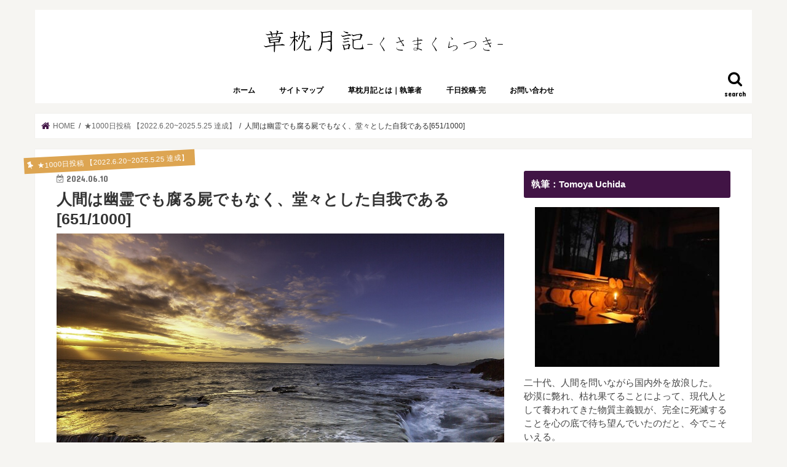

--- FILE ---
content_type: text/html; charset=UTF-8
request_url: https://tomoyauchida.com/life-651/
body_size: 15591
content:

<!doctype html>
<html dir="ltr" lang="ja"
	prefix="og: https://ogp.me/ns#" >

<head>
<meta charset="utf-8">
<meta http-equiv="X-UA-Compatible" content="IE=edge">

<meta name="HandheldFriendly" content="True">
<meta name="MobileOptimized" content="320">
<meta name="viewport" content="width=device-width, initial-scale=1"/>

<link rel="apple-touch-icon" href="https://tomoyauchida.com/wp-content/uploads/2023/02/24706885_m.jpg"><link rel="icon" href="https://tomoyauchida.com/wp-content/uploads/2023/02/24706885_m.jpg">
<link rel="pingback" href="https://tomoyauchida.com/xmlrpc.php">

<!--[if IE]>
<link rel="shortcut icon" href="https://tomoyauchida.com/wp-content/uploads/2023/02/24706885_m.jpg"><![endif]-->

<head>
	

<!-- Google Tag Manager -->
<script>(function(w,d,s,l,i){w[l]=w[l]||[];w[l].push({'gtm.start':
new Date().getTime(),event:'gtm.js'});var f=d.getElementsByTagName(s)[0],
j=d.createElement(s),dl=l!='dataLayer'?'&l='+l:'';j.async=true;j.src=
'https://www.googletagmanager.com/gtm.js?id='+i+dl;f.parentNode.insertBefore(j,f);
})(window,document,'script','dataLayer','GTM-K8MH4DQ');</script>
<!-- End Google Tag Manager -->
<link rel="stylesheet" href="https://use.fontawesome.com/releases/v5.0.10/css/all.css" integrity="sha384-+d0P83n9kaQMCwj8F4RJB66tzIwOKmrdb46+porD/OvrJ+37WqIM7UoBtwHO6Nlg" crossorigin="anonymous">

<!-- Global site tag (gtag.js) - Google Analytics -->
<script async src="https://www.googletagmanager.com/gtag/js?id=UA-120551118-1"></script>
<script>
  window.dataLayer = window.dataLayer || [];
  function gtag(){dataLayer.push(arguments);}
  gtag('js', new Date());

  gtag('config', 'UA-120551118-1');
</script>
	
<meta name="google-site-verification" content="nncYHGd6r9LNRna2WO_i_0ExLyJULA4-Pdp6foe3fcw" />
	
</head>

		<!-- All in One SEO 4.2.3.1 -->
		<meta name="robots" content="max-snippet:-1, max-image-preview:large, max-video-preview:-1" />
		<meta name="google-site-verification" content="nncYHGd6r9LNRna2WO_i_0ExLyJULA4-Pdp6foe3fcw" />
		<link rel="canonical" href="https://tomoyauchida.com/life-651/" />
		<meta name="generator" content="All in One SEO (AIOSEO) 4.2.3.1 " />
		<meta property="og:locale" content="ja_JP" />
		<meta property="og:site_name" content="元気のち勇気、ときどき挑戦" />
		<meta property="og:type" content="article" />
		<meta property="og:title" content="人間は幽霊でも腐る屍でもなく、堂々とした自我である[651/1000] | 草枕月記 -くさまくらつき-" />
		<meta property="og:url" content="https://tomoyauchida.com/life-651/" />
		<meta property="og:image" content="https://tomoyauchida.com/wp-content/uploads/2023/08/sea-3018128_1280.jpg" />
		<meta property="og:image:secure_url" content="https://tomoyauchida.com/wp-content/uploads/2023/08/sea-3018128_1280.jpg" />
		<meta property="og:image:width" content="1280" />
		<meta property="og:image:height" content="853" />
		<meta property="article:published_time" content="2024-06-09T23:50:02+00:00" />
		<meta property="article:modified_time" content="2024-05-22T04:24:52+00:00" />
		<meta name="twitter:card" content="summary_large_image" />
		<meta name="twitter:site" content="@tomtombread" />
		<meta name="twitter:title" content="人間は幽霊でも腐る屍でもなく、堂々とした自我である[651/1000] | 草枕月記 -くさまくらつき-" />
		<meta name="twitter:creator" content="@tomtombread" />
		<meta name="twitter:image" content="https://tomoyauchida.com/wp-content/uploads/2023/08/sea-3018128_1280.jpg" />
		<script type="application/ld+json" class="aioseo-schema">
			{"@context":"https:\/\/schema.org","@graph":[{"@type":"WebSite","@id":"https:\/\/tomoyauchida.com\/#website","url":"https:\/\/tomoyauchida.com\/","name":"\u8349\u6795\u6708\u8a18 -\u304f\u3055\u307e\u304f\u3089\u3064\u304d-","description":"\u751f\u547d\u71c3\u713c\u3068\u9b42\u306e\u6551\u6e08","inLanguage":"ja","publisher":{"@id":"https:\/\/tomoyauchida.com\/#organization"}},{"@type":"Organization","@id":"https:\/\/tomoyauchida.com\/#organization","name":"\u8349\u6795\u6708\u8a18 -\u304f\u3055\u307e\u304f\u3089\u3064\u304d-","url":"https:\/\/tomoyauchida.com\/","sameAs":["https:\/\/twitter.com\/tomtombread"]},{"@type":"BreadcrumbList","@id":"https:\/\/tomoyauchida.com\/life-651\/#breadcrumblist","itemListElement":[{"@type":"ListItem","@id":"https:\/\/tomoyauchida.com\/#listItem","position":1,"item":{"@type":"WebPage","@id":"https:\/\/tomoyauchida.com\/","name":"\u30db\u30fc\u30e0","description":"\u4ed5\u5408\u305b\u306a\u751f\u304d\u65b9\u306e\u63a2\u6c42","url":"https:\/\/tomoyauchida.com\/"},"nextItem":"https:\/\/tomoyauchida.com\/life-651\/#listItem"},{"@type":"ListItem","@id":"https:\/\/tomoyauchida.com\/life-651\/#listItem","position":2,"item":{"@type":"WebPage","@id":"https:\/\/tomoyauchida.com\/life-651\/","name":"\u4eba\u9593\u306f\u5e7d\u970a\u3067\u3082\u8150\u308b\u5c4d\u3067\u3082\u306a\u304f\u3001\u5802\u3005\u3068\u3057\u305f\u81ea\u6211\u3067\u3042\u308b[651\/1000]","url":"https:\/\/tomoyauchida.com\/life-651\/"},"previousItem":"https:\/\/tomoyauchida.com\/#listItem"}]},{"@type":"Person","@id":"https:\/\/tomoyauchida.com\/author\/tomoya1w\/#author","url":"https:\/\/tomoyauchida.com\/author\/tomoya1w\/","name":"\u3068\u3080","image":{"@type":"ImageObject","@id":"https:\/\/tomoyauchida.com\/life-651\/#authorImage","url":"https:\/\/secure.gravatar.com\/avatar\/4c247b88bcf5d4b614a25dd0d869d5f8?s=96&d=mm&r=g","width":96,"height":96,"caption":"\u3068\u3080"},"sameAs":["https:\/\/twitter.com\/tomtombread"]},{"@type":"WebPage","@id":"https:\/\/tomoyauchida.com\/life-651\/#webpage","url":"https:\/\/tomoyauchida.com\/life-651\/","name":"\u4eba\u9593\u306f\u5e7d\u970a\u3067\u3082\u8150\u308b\u5c4d\u3067\u3082\u306a\u304f\u3001\u5802\u3005\u3068\u3057\u305f\u81ea\u6211\u3067\u3042\u308b[651\/1000] | \u8349\u6795\u6708\u8a18 -\u304f\u3055\u307e\u304f\u3089\u3064\u304d-","inLanguage":"ja","isPartOf":{"@id":"https:\/\/tomoyauchida.com\/#website"},"breadcrumb":{"@id":"https:\/\/tomoyauchida.com\/life-651\/#breadcrumblist"},"author":"https:\/\/tomoyauchida.com\/author\/tomoya1w\/#author","creator":"https:\/\/tomoyauchida.com\/author\/tomoya1w\/#author","image":{"@type":"ImageObject","@id":"https:\/\/tomoyauchida.com\/#mainImage","url":"https:\/\/tomoyauchida.com\/wp-content\/uploads\/2023\/08\/sea-3018128_1280.jpg","width":1280,"height":853},"primaryImageOfPage":{"@id":"https:\/\/tomoyauchida.com\/life-651\/#mainImage"},"datePublished":"2024-06-09T23:50:02+09:00","dateModified":"2024-05-22T04:24:52+09:00"},{"@type":"Article","@id":"https:\/\/tomoyauchida.com\/life-651\/#article","name":"\u4eba\u9593\u306f\u5e7d\u970a\u3067\u3082\u8150\u308b\u5c4d\u3067\u3082\u306a\u304f\u3001\u5802\u3005\u3068\u3057\u305f\u81ea\u6211\u3067\u3042\u308b[651\/1000] | \u8349\u6795\u6708\u8a18 -\u304f\u3055\u307e\u304f\u3089\u3064\u304d-","inLanguage":"ja","headline":"\u4eba\u9593\u306f\u5e7d\u970a\u3067\u3082\u8150\u308b\u5c4d\u3067\u3082\u306a\u304f\u3001\u5802\u3005\u3068\u3057\u305f\u81ea\u6211\u3067\u3042\u308b[651\/1000]","author":{"@id":"https:\/\/tomoyauchida.com\/author\/tomoya1w\/#author"},"publisher":{"@id":"https:\/\/tomoyauchida.com\/#organization"},"datePublished":"2024-06-09T23:50:02+09:00","dateModified":"2024-05-22T04:24:52+09:00","articleSection":"\u26051000\u65e5\u6295\u7a3f \u30102022.6.20~2025.5.25 \u9054\u6210\u3011","mainEntityOfPage":{"@id":"https:\/\/tomoyauchida.com\/life-651\/#webpage"},"isPartOf":{"@id":"https:\/\/tomoyauchida.com\/life-651\/#webpage"},"image":{"@type":"ImageObject","@id":"https:\/\/tomoyauchida.com\/#articleImage","url":"https:\/\/tomoyauchida.com\/wp-content\/uploads\/2023\/08\/sea-3018128_1280.jpg","width":1280,"height":853}}]}
		</script>
		<!-- All in One SEO -->

<link rel='dns-prefetch' href='//s0.wp.com' />
<link rel='dns-prefetch' href='//secure.gravatar.com' />
<link rel='dns-prefetch' href='//ajax.googleapis.com' />
<link rel='dns-prefetch' href='//fonts.googleapis.com' />
<link rel='dns-prefetch' href='//maxcdn.bootstrapcdn.com' />
<link rel='dns-prefetch' href='//s.w.org' />
<link rel="alternate" type="application/rss+xml" title="草枕月記 -くさまくらつき- &raquo; フィード" href="https://tomoyauchida.com/feed/" />
<link rel="alternate" type="application/rss+xml" title="草枕月記 -くさまくらつき- &raquo; コメントフィード" href="https://tomoyauchida.com/comments/feed/" />
<link rel="alternate" type="application/rss+xml" title="草枕月記 -くさまくらつき- &raquo; 人間は幽霊でも腐る屍でもなく、堂々とした自我である[651/1000] のコメントのフィード" href="https://tomoyauchida.com/life-651/feed/" />
		<script type="text/javascript">
			window._wpemojiSettings = {"baseUrl":"https:\/\/s.w.org\/images\/core\/emoji\/13.0.1\/72x72\/","ext":".png","svgUrl":"https:\/\/s.w.org\/images\/core\/emoji\/13.0.1\/svg\/","svgExt":".svg","source":{"concatemoji":"https:\/\/tomoyauchida.com\/wp-includes\/js\/wp-emoji-release.min.js"}};
			!function(e,a,t){var n,r,o,i=a.createElement("canvas"),p=i.getContext&&i.getContext("2d");function s(e,t){var a=String.fromCharCode;p.clearRect(0,0,i.width,i.height),p.fillText(a.apply(this,e),0,0);e=i.toDataURL();return p.clearRect(0,0,i.width,i.height),p.fillText(a.apply(this,t),0,0),e===i.toDataURL()}function c(e){var t=a.createElement("script");t.src=e,t.defer=t.type="text/javascript",a.getElementsByTagName("head")[0].appendChild(t)}for(o=Array("flag","emoji"),t.supports={everything:!0,everythingExceptFlag:!0},r=0;r<o.length;r++)t.supports[o[r]]=function(e){if(!p||!p.fillText)return!1;switch(p.textBaseline="top",p.font="600 32px Arial",e){case"flag":return s([127987,65039,8205,9895,65039],[127987,65039,8203,9895,65039])?!1:!s([55356,56826,55356,56819],[55356,56826,8203,55356,56819])&&!s([55356,57332,56128,56423,56128,56418,56128,56421,56128,56430,56128,56423,56128,56447],[55356,57332,8203,56128,56423,8203,56128,56418,8203,56128,56421,8203,56128,56430,8203,56128,56423,8203,56128,56447]);case"emoji":return!s([55357,56424,8205,55356,57212],[55357,56424,8203,55356,57212])}return!1}(o[r]),t.supports.everything=t.supports.everything&&t.supports[o[r]],"flag"!==o[r]&&(t.supports.everythingExceptFlag=t.supports.everythingExceptFlag&&t.supports[o[r]]);t.supports.everythingExceptFlag=t.supports.everythingExceptFlag&&!t.supports.flag,t.DOMReady=!1,t.readyCallback=function(){t.DOMReady=!0},t.supports.everything||(n=function(){t.readyCallback()},a.addEventListener?(a.addEventListener("DOMContentLoaded",n,!1),e.addEventListener("load",n,!1)):(e.attachEvent("onload",n),a.attachEvent("onreadystatechange",function(){"complete"===a.readyState&&t.readyCallback()})),(n=t.source||{}).concatemoji?c(n.concatemoji):n.wpemoji&&n.twemoji&&(c(n.twemoji),c(n.wpemoji)))}(window,document,window._wpemojiSettings);
		</script>
		<style type="text/css">
img.wp-smiley,
img.emoji {
	display: inline !important;
	border: none !important;
	box-shadow: none !important;
	height: 1em !important;
	width: 1em !important;
	margin: 0 .07em !important;
	vertical-align: -0.1em !important;
	background: none !important;
	padding: 0 !important;
}
</style>
	<link rel='stylesheet' id='wp-block-library-css'  href='https://tomoyauchida.com/wp-includes/css/dist/block-library/style.min.css' type='text/css' media='all' />
<link rel='stylesheet' id='contact-form-7-css'  href='https://tomoyauchida.com/wp-content/plugins/contact-form-7/includes/css/styles.css' type='text/css' media='all' />
<link rel='stylesheet' id='sb-type-std-css'  href='https://tomoyauchida.com/wp-content/plugins/speech-bubble/css/sb-type-std.css' type='text/css' media='all' />
<link rel='stylesheet' id='sb-type-fb-css'  href='https://tomoyauchida.com/wp-content/plugins/speech-bubble/css/sb-type-fb.css' type='text/css' media='all' />
<link rel='stylesheet' id='sb-type-fb-flat-css'  href='https://tomoyauchida.com/wp-content/plugins/speech-bubble/css/sb-type-fb-flat.css' type='text/css' media='all' />
<link rel='stylesheet' id='sb-type-ln-css'  href='https://tomoyauchida.com/wp-content/plugins/speech-bubble/css/sb-type-ln.css' type='text/css' media='all' />
<link rel='stylesheet' id='sb-type-ln-flat-css'  href='https://tomoyauchida.com/wp-content/plugins/speech-bubble/css/sb-type-ln-flat.css' type='text/css' media='all' />
<link rel='stylesheet' id='sb-type-pink-css'  href='https://tomoyauchida.com/wp-content/plugins/speech-bubble/css/sb-type-pink.css' type='text/css' media='all' />
<link rel='stylesheet' id='sb-type-rtail-css'  href='https://tomoyauchida.com/wp-content/plugins/speech-bubble/css/sb-type-rtail.css' type='text/css' media='all' />
<link rel='stylesheet' id='sb-type-drop-css'  href='https://tomoyauchida.com/wp-content/plugins/speech-bubble/css/sb-type-drop.css' type='text/css' media='all' />
<link rel='stylesheet' id='sb-type-think-css'  href='https://tomoyauchida.com/wp-content/plugins/speech-bubble/css/sb-type-think.css' type='text/css' media='all' />
<link rel='stylesheet' id='sb-no-br-css'  href='https://tomoyauchida.com/wp-content/plugins/speech-bubble/css/sb-no-br.css' type='text/css' media='all' />
<link rel='stylesheet' id='dashicons-css'  href='https://tomoyauchida.com/wp-includes/css/dashicons.min.css' type='text/css' media='all' />
<link rel='stylesheet' id='style-css'  href='https://tomoyauchida.com/wp-content/themes/jstork/style.css' type='text/css' media='all' />
<link rel='stylesheet' id='child-style-css'  href='https://tomoyauchida.com/wp-content/themes/jstork_custom/style.css' type='text/css' media='all' />
<link rel='stylesheet' id='slick-css'  href='https://tomoyauchida.com/wp-content/themes/jstork/library/css/slick.css' type='text/css' media='all' />
<link rel='stylesheet' id='shortcode-css'  href='https://tomoyauchida.com/wp-content/themes/jstork/library/css/shortcode.css' type='text/css' media='all' />
<link rel='stylesheet' id='gf_Concert-css'  href='//fonts.googleapis.com/css?family=Concert+One' type='text/css' media='all' />
<link rel='stylesheet' id='gf_Lato-css'  href='//fonts.googleapis.com/css?family=Lato' type='text/css' media='all' />
<link rel='stylesheet' id='fontawesome-css'  href='//maxcdn.bootstrapcdn.com/font-awesome/4.7.0/css/font-awesome.min.css' type='text/css' media='all' />
<link rel='stylesheet' id='remodal-css'  href='https://tomoyauchida.com/wp-content/themes/jstork/library/css/remodal.css' type='text/css' media='all' />
<link rel='stylesheet' id='animate-css'  href='https://tomoyauchida.com/wp-content/themes/jstork/library/css/animate.min.css' type='text/css' media='all' />
<link rel='stylesheet' id='jetpack-widget-social-icons-styles-css'  href='https://tomoyauchida.com/wp-content/plugins/jetpack/modules/widgets/social-icons/social-icons.css' type='text/css' media='all' />
<link rel='stylesheet' id='fancybox-css'  href='https://tomoyauchida.com/wp-content/plugins/easy-fancybox/fancybox/jquery.fancybox.1.3.21.min.css' type='text/css' media='screen' />
<link rel='stylesheet' id='jetpack_css-css'  href='https://tomoyauchida.com/wp-content/plugins/jetpack/css/jetpack.css' type='text/css' media='all' />
<script type='text/javascript' src='//ajax.googleapis.com/ajax/libs/jquery/1.12.4/jquery.min.js' id='jquery-js'></script>
<link rel="https://api.w.org/" href="https://tomoyauchida.com/wp-json/" /><link rel="alternate" type="application/json" href="https://tomoyauchida.com/wp-json/wp/v2/posts/11461" /><link rel="EditURI" type="application/rsd+xml" title="RSD" href="https://tomoyauchida.com/xmlrpc.php?rsd" />
<link rel="wlwmanifest" type="application/wlwmanifest+xml" href="https://tomoyauchida.com/wp-includes/wlwmanifest.xml" /> 

<link rel='shortlink' href='https://wp.me/p9ZCfL-2YR' />
<link rel="alternate" type="application/json+oembed" href="https://tomoyauchida.com/wp-json/oembed/1.0/embed?url=https%3A%2F%2Ftomoyauchida.com%2Flife-651%2F" />
<link rel="alternate" type="text/xml+oembed" href="https://tomoyauchida.com/wp-json/oembed/1.0/embed?url=https%3A%2F%2Ftomoyauchida.com%2Flife-651%2F&#038;format=xml" />

<link rel='dns-prefetch' href='//v0.wordpress.com'/>
<style type='text/css'>img#wpstats{display:none}</style><style type="text/css">
body{color: #333333;}
a, #breadcrumb li.bc_homelink a::before, .authorbox .author_sns li a::before{color: #411445;}
a:hover{color: #f5dfa6;}
.article-footer .post-categories li a,.article-footer .tags a,.accordionBtn{  background: #411445;  border-color: #411445;}
.article-footer .tags a{color:#411445; background: none;}
.article-footer .post-categories li a:hover,.article-footer .tags a:hover,.accordionBtn.active{ background:#f5dfa6;  border-color:#f5dfa6;}
input[type="text"],input[type="password"],input[type="datetime"],input[type="datetime-local"],input[type="date"],input[type="month"],input[type="time"],input[type="week"],input[type="number"],input[type="email"],input[type="url"],input[type="search"],input[type="tel"],input[type="color"],select,textarea,.field { background-color: #ffffff;}
.header{color: #ffffff;}
.bgfull .header,.header.bg,.header #inner-header,.menu-sp{background: #ffffff;}
#logo a{color: #ffffff;}
#g_nav .nav li a,.nav_btn,.menu-sp a,.menu-sp a,.menu-sp > ul:after{color: #000000;}
#logo a:hover,#g_nav .nav li a:hover,.nav_btn:hover{color:#edc4c4;}
@media only screen and (min-width: 768px) {
.nav > li > a:after{background: #edc4c4;}
.nav ul {background: #4bc6b9;}
#g_nav .nav li ul.sub-menu li a{color: #f7f7f7;}
}
@media only screen and (max-width: 1165px) {
.site_description{background: #ffffff; color: #ffffff;}
}
#inner-content, #breadcrumb, .entry-content blockquote:before, .entry-content blockquote:after{background: #ffffff}
.top-post-list .post-list:before{background: #411445;}
.widget li a:after{color: #411445;}
.entry-content h2,.widgettitle,.accordion::before{background: #411445; color: #ffffff;}
.entry-content h3{border-color: #411445;}
.h_boader .entry-content h2{border-color: #411445; color: #333333;}
.h_balloon .entry-content h2:after{border-top-color: #411445;}
.entry-content ul li:before{ background: #411445;}
.entry-content ol li:before{ background: #411445;}
.post-list-card .post-list .eyecatch .cat-name,.top-post-list .post-list .eyecatch .cat-name,.byline .cat-name,.single .authorbox .author-newpost li .cat-name,.related-box li .cat-name,.carouselwrap .cat-name,.eyecatch .cat-name{background: #dda552; color:  #ffffff;}
ul.wpp-list li a:before{background: #411445; color: #ffffff;}
.readmore a{border:1px solid #411445;color:#411445;}
.readmore a:hover{background:#411445;color:#fff;}
.btn-wrap a{background: #411445;border: 1px solid #411445;}
.btn-wrap a:hover{background: #f5dfa6;border-color: #f5dfa6;}
.btn-wrap.simple a{border:1px solid #411445;color:#411445;}
.btn-wrap.simple a:hover{background:#411445;}
.blue-btn, .comment-reply-link, #submit { background-color: #411445; }
.blue-btn:hover, .comment-reply-link:hover, #submit:hover, .blue-btn:focus, .comment-reply-link:focus, #submit:focus {background-color: #f5dfa6; }
#sidebar1{color: #444444;}
.widget:not(.widget_text) a{color:#662323;}
.widget:not(.widget_text) a:hover{color:#999999;}
.bgfull #footer-top,#footer-top .inner,.cta-inner{background-color: #4bc6b9; color: #ffffff;}
.footer a,#footer-top a{color: #f7f7f7;}
#footer-top .widgettitle{color: #ffffff;}
.bgfull .footer,.footer.bg,.footer .inner {background-color: #4bc6b9;color: #ffffff;}
.footer-links li a:before{ color: #ffffff;}
.pagination a, .pagination span,.page-links a{border-color: #411445; color: #411445;}
.pagination .current,.pagination .current:hover,.page-links ul > li > span{background-color: #411445; border-color: #411445;}
.pagination a:hover, .pagination a:focus,.page-links a:hover, .page-links a:focus{background-color: #411445; color: #fff;}
</style>
<style type="text/css" id="custom-background-css">
body.custom-background { background-color: #f6f5f2; }
</style>
	<link rel="icon" href="https://tomoyauchida.com/wp-content/uploads/2022/10/cropped-beach-g7b3fc7fc8_1920-32x32.jpg" sizes="32x32" />
<link rel="icon" href="https://tomoyauchida.com/wp-content/uploads/2022/10/cropped-beach-g7b3fc7fc8_1920-192x192.jpg" sizes="192x192" />
<link rel="apple-touch-icon" href="https://tomoyauchida.com/wp-content/uploads/2022/10/cropped-beach-g7b3fc7fc8_1920-180x180.jpg" />
<meta name="msapplication-TileImage" content="https://tomoyauchida.com/wp-content/uploads/2022/10/cropped-beach-g7b3fc7fc8_1920-270x270.jpg" />
			<link rel="stylesheet" type="text/css" id="wp-custom-css" href="https://tomoyauchida.com/?custom-css=a8167ef3db" />
		</head>

<body data-rsssl=1 class="post-template-default single single-post postid-11461 single-format-standard custom-background bg pannavi_on h_default sidebarright undo_off">
	<!-- Google Tag Manager (noscript) -->
<noscript><iframe src="https://www.googletagmanager.com/ns.html?id=GTM-K8MH4DQ"
height="0" width="0" style="display:none;visibility:hidden"></iframe></noscript>
<!-- End Google Tag Manager (noscript) --><div id="container">

<header class="header animated fadeIn headercenter" role="banner">
<div id="inner-header" class="wrap cf">
<div id="logo" class="gf fs_m">
<p class="h1 img"><a href="https://tomoyauchida.com"><img src="https://tomoyauchida.com/wp-content/uploads/2023/02/図2-1.png" alt="草枕月記 -くさまくらつき-"></a></p>
</div>

<a href="#searchbox" data-remodal-target="searchbox" class="nav_btn search_btn"><span class="text gf">search</span></a>

<nav id="g_nav" role="navigation">
<ul id="menu-%e3%83%a1%e3%82%a4%e3%83%b3%e3%83%a1%e3%83%8b%e3%83%a5%e3%83%bc" class="nav top-nav cf"><li id="menu-item-145" class="menu-item menu-item-type-custom menu-item-object-custom menu-item-home menu-item-145"><a href="https://tomoyauchida.com">ホーム</a></li>
<li id="menu-item-4556" class="menu-item menu-item-type-post_type menu-item-object-page menu-item-4556"><a href="https://tomoyauchida.com/%e3%82%b5%e3%82%a4%e3%83%88%e3%83%9e%e3%83%83%e3%83%97/">サイトマップ</a></li>
<li id="menu-item-9402" class="menu-item menu-item-type-post_type menu-item-object-post menu-item-9402"><a href="https://tomoyauchida.com/kusamakura/">草枕月記とは｜執筆者</a></li>
<li id="menu-item-12768" class="menu-item menu-item-type-taxonomy menu-item-object-category current-post-ancestor current-menu-parent current-post-parent menu-item-12768"><a href="https://tomoyauchida.com/category/1000%e6%97%a5%e6%8a%95%e7%a8%bf/">千日投稿-完</a></li>
<li id="menu-item-558" class="menu-item menu-item-type-post_type menu-item-object-page menu-item-558"><a href="https://tomoyauchida.com/%e3%81%8a%e5%95%8f%e3%81%84%e5%90%88%e3%82%8f%e3%81%9b/">お問い合わせ</a></li>
</ul></nav>

<a href="#spnavi" data-remodal-target="spnavi" class="nav_btn"><span class="text gf">menu</span></a>



</div>
</header>


<div class="remodal" data-remodal-id="spnavi" data-remodal-options="hashTracking:false">
<button data-remodal-action="close" class="remodal-close"><span class="text gf">CLOSE</span></button>
<ul id="menu-%e3%83%a1%e3%82%a4%e3%83%b3%e3%83%a1%e3%83%8b%e3%83%a5%e3%83%bc-1" class="sp_g_nav nav top-nav cf"><li class="menu-item menu-item-type-custom menu-item-object-custom menu-item-home menu-item-145"><a href="https://tomoyauchida.com">ホーム</a></li>
<li class="menu-item menu-item-type-post_type menu-item-object-page menu-item-4556"><a href="https://tomoyauchida.com/%e3%82%b5%e3%82%a4%e3%83%88%e3%83%9e%e3%83%83%e3%83%97/">サイトマップ</a></li>
<li class="menu-item menu-item-type-post_type menu-item-object-post menu-item-9402"><a href="https://tomoyauchida.com/kusamakura/">草枕月記とは｜執筆者</a></li>
<li class="menu-item menu-item-type-taxonomy menu-item-object-category current-post-ancestor current-menu-parent current-post-parent menu-item-12768"><a href="https://tomoyauchida.com/category/1000%e6%97%a5%e6%8a%95%e7%a8%bf/">千日投稿-完</a></li>
<li class="menu-item menu-item-type-post_type menu-item-object-page menu-item-558"><a href="https://tomoyauchida.com/%e3%81%8a%e5%95%8f%e3%81%84%e5%90%88%e3%82%8f%e3%81%9b/">お問い合わせ</a></li>
</ul><button data-remodal-action="close" class="remodal-close"><span class="text gf">CLOSE</span></button>
</div>




<div class="remodal searchbox" data-remodal-id="searchbox" data-remodal-options="hashTracking:false">
<div class="search cf"><dl><dt>キーワードで記事を検索</dt><dd><form role="search" method="get" id="searchform" class="searchform cf" action="https://tomoyauchida.com/" >
		<input type="search" placeholder="検索する" value="" name="s" id="s" />
		<button type="submit" id="searchsubmit" ><i class="fa fa-search"></i></button>
		</form></dd></dl></div>
<button data-remodal-action="close" class="remodal-close"><span class="text gf">CLOSE</span></button>
</div>






<div id="breadcrumb" class="breadcrumb inner wrap cf"><ul itemscope itemtype="http://schema.org/BreadcrumbList"><li itemprop="itemListElement" itemscope itemtype="http://schema.org/ListItem" class="bc_homelink"><a itemprop="item" href="https://tomoyauchida.com/"><span itemprop="name"> HOME</span></a><meta itemprop="position" content="1" /></li><li itemprop="itemListElement" itemscope itemtype="http://schema.org/ListItem"><a itemprop="item" href="https://tomoyauchida.com/category/1000%e6%97%a5%e6%8a%95%e7%a8%bf/"><span itemprop="name">★1000日投稿 【2022.6.20~2025.5.25 達成】</span></a><meta itemprop="position" content="2" /></li><li itemprop="itemListElement" itemscope itemtype="http://schema.org/ListItem" class="bc_posttitle"><span itemprop="name">人間は幽霊でも腐る屍でもなく、堂々とした自我である[651/1000]</span><meta itemprop="position" content="3" /></li></ul></div>
<div id="content">
<div id="inner-content" class="wrap cf">

<main id="main" class="m-all t-all d-5of7 cf" role="main">
<article id="post-11461" class="post-11461 post type-post status-publish format-standard has-post-thumbnail hentry category-39 article cf" role="article">
<header class="article-header entry-header">
<p class="byline entry-meta vcard cf">
<span class="cat-name cat-id-39">★1000日投稿 【2022.6.20~2025.5.25 達成】</span><time class="date gf entry-date updated"  datetime="2024-06-10">2024.06.10</time>

<span class="writer name author"><span class="fn">とむ</span></span>
</p>

<h1 class="entry-title single-title" itemprop="headline" rel="bookmark">人間は幽霊でも腐る屍でもなく、堂々とした自我である[651/1000]</h1>

<figure class="eyecatch">
<img width="1280" height="853" src="https://tomoyauchida.com/wp-content/uploads/2023/08/sea-3018128_1280.jpg" class="attachment-post-thumbnail size-post-thumbnail wp-post-image" alt="" loading="lazy" srcset="https://tomoyauchida.com/wp-content/uploads/2023/08/sea-3018128_1280.jpg 1280w, https://tomoyauchida.com/wp-content/uploads/2023/08/sea-3018128_1280-300x200.jpg 300w, https://tomoyauchida.com/wp-content/uploads/2023/08/sea-3018128_1280-1024x682.jpg 1024w, https://tomoyauchida.com/wp-content/uploads/2023/08/sea-3018128_1280-768x512.jpg 768w" sizes="(max-width: 1280px) 100vw, 1280px" /></figure>
<div class="share short">
<div class="sns">
<ul class="clearfix">

<li class="twitter"> 
<a target="blank" href="http://twitter.com/intent/tweet?url=https%3A%2F%2Ftomoyauchida.com%2Flife-651%2F&text=%E4%BA%BA%E9%96%93%E3%81%AF%E5%B9%BD%E9%9C%8A%E3%81%A7%E3%82%82%E8%85%90%E3%82%8B%E5%B1%8D%E3%81%A7%E3%82%82%E3%81%AA%E3%81%8F%E3%80%81%E5%A0%82%E3%80%85%E3%81%A8%E3%81%97%E3%81%9F%E8%87%AA%E6%88%91%E3%81%A7%E3%81%82%E3%82%8B%5B651%2F1000%5D&via=tomtombread&tw_p=tweetbutton" onclick="window.open(this.href, 'tweetwindow', 'width=550, height=450,personalbar=0,toolbar=0,scrollbars=1,resizable=1'); return false;"><i class="fa fa-twitter"></i><span class="text">ツイート</span><span class="count"></span></a>
</li>

<li class="facebook">
<a href="http://www.facebook.com/sharer.php?src=bm&u=https%3A%2F%2Ftomoyauchida.com%2Flife-651%2F&t=%E4%BA%BA%E9%96%93%E3%81%AF%E5%B9%BD%E9%9C%8A%E3%81%A7%E3%82%82%E8%85%90%E3%82%8B%E5%B1%8D%E3%81%A7%E3%82%82%E3%81%AA%E3%81%8F%E3%80%81%E5%A0%82%E3%80%85%E3%81%A8%E3%81%97%E3%81%9F%E8%87%AA%E6%88%91%E3%81%A7%E3%81%82%E3%82%8B%5B651%2F1000%5D" onclick="javascript:window.open(this.href, '', 'menubar=no,toolbar=no,resizable=yes,scrollbars=yes,height=300,width=600');return false;"><i class="fa fa-facebook"></i>
<span class="text">シェア</span><span class="count"></span></a>
</li>

<li class="hatebu">       
<a href="http://b.hatena.ne.jp/add?mode=confirm&url=https://tomoyauchida.com/life-651/&title=%E4%BA%BA%E9%96%93%E3%81%AF%E5%B9%BD%E9%9C%8A%E3%81%A7%E3%82%82%E8%85%90%E3%82%8B%E5%B1%8D%E3%81%A7%E3%82%82%E3%81%AA%E3%81%8F%E3%80%81%E5%A0%82%E3%80%85%E3%81%A8%E3%81%97%E3%81%9F%E8%87%AA%E6%88%91%E3%81%A7%E3%81%82%E3%82%8B%5B651%2F1000%5D" onclick="window.open(this.href, 'HBwindow', 'width=600, height=400, menubar=no, toolbar=no, scrollbars=yes'); return false;" target="_blank"><span class="text">はてブ</span><span class="count"></span></a>
</li>

<li class="line">
<a href="http://line.me/R/msg/text/?人間は幽霊でも腐る屍でもなく、堂々とした自我である[651/1000]%0D%0Ahttps://tomoyauchida.com/life-651/" target="_blank"><i class="fab fa-line"></i><span class="text">LINE</span></a>
</li>

<li class="pocket">
<a href="http://getpocket.com/edit?url=https://tomoyauchida.com/life-651/&title=人間は幽霊でも腐る屍でもなく、堂々とした自我である[651/1000]" onclick="window.open(this.href, 'FBwindow', 'width=550, height=350, menubar=no, toolbar=no, scrollbars=yes'); return false;"><i class="fa fa-get-pocket"></i><span class="text">Pocket</span><span class="count"></span></a></li>

</ul>
</div> 
</div></header>



<section class="entry-content cf">


<blockquote><p>わたしの言うことを信じるがいい、わが兄弟たちよ！身体に絶望したのは身体であったのだ、―その身体が、こうして錯乱した精神の指でもって最後の壁を手探りしたのだ。</p>
<p>わたしの言うことを信じるがいい、わが兄弟たちよ！地上に絶望したのは身体であった、―そして存在の腹が語りかけるのを聞く思いがしたのだ。</p>
<p>そこで身体は、頭脳を働かせて（いや、頭脳だけではない）―ここに最後の壁を突き抜いて「あの世」に移ろうとした。</p>
<p>しかし「あの世」は、人間にはなかなか見つからないようにできている。あの人間ばなれした、非人間的な世界、それは天国という虚無なのだ。また存在の腹が人間に語りかけるのも、腹話術したる人間の声以外のものによってではない。</p>
<p>ニーチェ, 「ツァラトゥストラはこう言った」</p></blockquote>
<p>&nbsp;</p>
<p>まず最初に、ニーチェを引用する日が続くが、私には死者と会話する霊媒師のように、彼の言葉を現代語訳する力はない。それでは、詩という形式を生涯著作を貫いたニーチェの魂に敬意を示さないことになる。なにより、我と汝の関係において、言葉は必ずしも論理的に理解される必要もない。論理は頭に流れ込むが、詩は海へと流れ込む。私は物質主義者たちが、文学や詩を安易に要約するのを嫌うのはそのためだ。彼らは自分の吸い絞った残りカスを、見せかけの器に盛り直し俗人に振りまく。俗人は得したようで、実際は旬以上のものになった試しがない。最上のエキスは神秘から海へと直接流れ入る。その間に立ち入って、神秘を薄汚れた手で引きずり堕とそうなど、似非霊媒師の冒涜を冒涜とも思わない行為である。</p>
<p>&nbsp;</p>
<p>私はこの世だけではなく、あの世を敬う存在であることを忘れないことを願う。あの世だけではなく、この世を生きる身体を持つことを忘れないことを願う。わたしは魂であり身体であることを願う。緊張した魂でも、絶望に取り残された身体でもない。</p>
<p>「生」を悲観する者は、身体を軽蔑する。身体を鞭で虐げたためにあちこちに傷があり、断食のために全身は痩せ細っている。座禅のため足は苦痛に歪み、眠らないため目の下には大きなクマがある。だが、軽蔑者に足りないのは分別だった。神より授かりしパンの存在を知ることだった。身体を絶望のために捨てるのではなく、絶望から救うことだった。苦痛ではなく、慈愛だった。洗練されたパンをこそこそ食べることではなく、素朴なパンを堂々と食することだった。</p>
<p>&nbsp;</p>
<p>わたしとは、魂であり身体である。幽霊でも、腐る屍でもない。堂々とした自我である。無垢で力を愛する存在だ。ここに身体が肯定され、魂が肯定される。魂が肯定され、身体が肯定される。平穏な海が広がる。人間の新たな道が拓かれる。私はそう信じるのだ。</p>
<p>&nbsp;</p>
<p>2024.3.31</p>


</section>


<footer class="article-footer">
<ul class="post-categories">
	<li><a href="https://tomoyauchida.com/category/1000%e6%97%a5%e6%8a%95%e7%a8%bf/" rel="category tag">★1000日投稿 【2022.6.20~2025.5.25 達成】</a></li></ul></footer>




<div class="sharewrap wow animated fadeIn" data-wow-delay="0.5s">

<div class="share">
<div class="sns">
<ul class="clearfix">

<li class="twitter"> 
<a target="blank" href="http://twitter.com/intent/tweet?url=https%3A%2F%2Ftomoyauchida.com%2Flife-651%2F&text=%E4%BA%BA%E9%96%93%E3%81%AF%E5%B9%BD%E9%9C%8A%E3%81%A7%E3%82%82%E8%85%90%E3%82%8B%E5%B1%8D%E3%81%A7%E3%82%82%E3%81%AA%E3%81%8F%E3%80%81%E5%A0%82%E3%80%85%E3%81%A8%E3%81%97%E3%81%9F%E8%87%AA%E6%88%91%E3%81%A7%E3%81%82%E3%82%8B%5B651%2F1000%5D&via=tomtombread&tw_p=tweetbutton" onclick="window.open(this.href, 'tweetwindow', 'width=550, height=450,personalbar=0,toolbar=0,scrollbars=1,resizable=1'); return false;"><i class="fa fa-twitter"></i><span class="text">ツイート</span><span class="count"></span></a>
</li>

<li class="facebook">
<a href="http://www.facebook.com/sharer.php?src=bm&u=https%3A%2F%2Ftomoyauchida.com%2Flife-651%2F&t=%E4%BA%BA%E9%96%93%E3%81%AF%E5%B9%BD%E9%9C%8A%E3%81%A7%E3%82%82%E8%85%90%E3%82%8B%E5%B1%8D%E3%81%A7%E3%82%82%E3%81%AA%E3%81%8F%E3%80%81%E5%A0%82%E3%80%85%E3%81%A8%E3%81%97%E3%81%9F%E8%87%AA%E6%88%91%E3%81%A7%E3%81%82%E3%82%8B%5B651%2F1000%5D" onclick="javascript:window.open(this.href, '', 'menubar=no,toolbar=no,resizable=yes,scrollbars=yes,height=300,width=600');return false;"><i class="fa fa-facebook"></i>
<span class="text">シェア</span><span class="count"></span></a>
</li>

<li class="hatebu">       
<a href="http://b.hatena.ne.jp/add?mode=confirm&url=https://tomoyauchida.com/life-651/&title=%E4%BA%BA%E9%96%93%E3%81%AF%E5%B9%BD%E9%9C%8A%E3%81%A7%E3%82%82%E8%85%90%E3%82%8B%E5%B1%8D%E3%81%A7%E3%82%82%E3%81%AA%E3%81%8F%E3%80%81%E5%A0%82%E3%80%85%E3%81%A8%E3%81%97%E3%81%9F%E8%87%AA%E6%88%91%E3%81%A7%E3%81%82%E3%82%8B%5B651%2F1000%5D" onclick="window.open(this.href, 'HBwindow', 'width=600, height=400, menubar=no, toolbar=no, scrollbars=yes'); return false;" target="_blank"><span class="text">はてブ</span><span class="count"></span></a>
</li>

<li class="line">
<a href="http://line.me/R/msg/text/?人間は幽霊でも腐る屍でもなく、堂々とした自我である[651/1000]%0D%0Ahttps://tomoyauchida.com/life-651/" target="_blank"><i class="fab fa-line"></i><span class="text">LINE</span></a>
</li>

<li class="pocket">
<a href="http://getpocket.com/edit?url=https://tomoyauchida.com/life-651/&title=人間は幽霊でも腐る屍でもなく、堂々とした自我である[651/1000]" onclick="window.open(this.href, 'FBwindow', 'width=550, height=350, menubar=no, toolbar=no, scrollbars=yes'); return false;"><i class="fa fa-get-pocket"></i><span class="text">Pocket</span><span class="count"></span></a></li>

<li class="feedly">
<a href="https://feedly.com/i/subscription/feed/https://tomoyauchida.com/feed/"  target="blank"><i class="fa fa-rss"></i><span class="text">feedly</span><span class="count"></span></a></li>    
</ul>
</div>
</div></div>




	<div id="respond" class="comment-respond">
		<h3 id="reply-title" class="comment-reply-title">コメントを残す <small><a rel="nofollow" id="cancel-comment-reply-link" href="/life-651/#respond" style="display:none;">コメントをキャンセル</a></small></h3><form action="https://tomoyauchida.com/wp-comments-post.php" method="post" id="commentform" class="comment-form" novalidate><p class="comment-notes"><span id="email-notes">メールアドレスが公開されることはありません。</span> <span class="required">*</span> が付いている欄は必須項目です</p><p class="comment-form-comment"><label for="comment">コメント</label> <textarea id="comment" name="comment" cols="45" rows="8" maxlength="65525" required="required"></textarea></p><p class="comment-form-author"><label for="author">名前 <span class="required">*</span></label> <input id="author" name="author" type="text" value="" size="30" maxlength="245" required='required' /></p>
<p class="comment-form-email"><label for="email">メール <span class="required">*</span></label> <input id="email" name="email" type="email" value="" size="30" maxlength="100" aria-describedby="email-notes" required='required' /></p>
<p class="comment-form-url"><label for="url">サイト</label> <input id="url" name="url" type="url" value="" size="30" maxlength="200" /></p>
<p class="form-submit"><input name="submit" type="submit" id="submit" class="submit" value="コメントを送信" /> <input type='hidden' name='comment_post_ID' value='11461' id='comment_post_ID' />
<input type='hidden' name='comment_parent' id='comment_parent' value='0' />
</p><p style="display: none;"><input type="hidden" id="akismet_comment_nonce" name="akismet_comment_nonce" value="258ed612d5" /></p><p style="display: none;"><input type="hidden" id="ak_js" name="ak_js" value="177"/></p></form>	</div><!-- #respond -->
	
</article>

<div class="np-post">
<div class="navigation">
<div class="prev np-post-list">
<a href="https://tomoyauchida.com/life-652/" class="cf">
<figure class="eyecatch"><img width="150" height="150" src="https://tomoyauchida.com/wp-content/uploads/2023/09/mayweed-8120555_1280-150x150.jpg" class="attachment-thumbnail size-thumbnail wp-post-image" alt="" loading="lazy" /></figure>
<span class="ttl">善い人間であろうと多くの徳を抱え込むほど身を蝕んでしまうことがある。[652/1000]</span>
</a>
</div>

<div class="next np-post-list">
<a href="https://tomoyauchida.com/life-650/" class="cf">
<span class="ttl">悲壮な友よ[650/1000]</span>
<figure class="eyecatch"><img width="150" height="150" src="https://tomoyauchida.com/wp-content/uploads/2023/08/yosemite-8177850_1280-150x150.jpg" class="attachment-thumbnail size-thumbnail wp-post-image" alt="" loading="lazy" /></figure>
</a>
</div>
</div>
</div>

  <div class="related-box original-related wow animated fadeIn cf">
    <div class="inbox">
	    <h2 class="related-h h_ttl"><span class="gf">RECOMMEND</span>こちらの記事も人気です。</h2>
		    <div class="related-post">
				<ul class="related-list cf">

  	        <li rel="bookmark" title="悪魔の力なしでは、悪魔に立ち向かうことさえできない[263/1000]">
		        <a href="https://tomoyauchida.com/devil-3/" rel=\"bookmark" title="悪魔の力なしでは、悪魔に立ち向かうことさえできない[263/1000]" class="title">
		        	<figure class="eyecatch">
	        	                <img width="300" height="200" src="https://tomoyauchida.com/wp-content/uploads/2023/03/nature-gb88c08957_1920-300x200.jpg" class="attachment-post-thum size-post-thum wp-post-image" alt="" loading="lazy" srcset="https://tomoyauchida.com/wp-content/uploads/2023/03/nature-gb88c08957_1920-300x200.jpg 300w, https://tomoyauchida.com/wp-content/uploads/2023/03/nature-gb88c08957_1920-1024x683.jpg 1024w, https://tomoyauchida.com/wp-content/uploads/2023/03/nature-gb88c08957_1920-768x512.jpg 768w, https://tomoyauchida.com/wp-content/uploads/2023/03/nature-gb88c08957_1920-1536x1025.jpg 1536w, https://tomoyauchida.com/wp-content/uploads/2023/03/nature-gb88c08957_1920.jpg 1920w" sizes="(max-width: 300px) 100vw, 300px" />	        	        		<span class="cat-name">★1000日投稿 【2022.6.20~2025.5.25 達成】</span>
		            </figure>
					<time class="date gf">2023.3.10</time>
					<h3 class="ttl">
						悪魔の力なしでは、悪魔に立ち向かうことさえできない[263/1000]					</h3>
				</a>
	        </li>
  	        <li rel="bookmark" title="孤独を捨てられない人間[333/1000]">
		        <a href="https://tomoyauchida.com/spirit-36/" rel=\"bookmark" title="孤独を捨てられない人間[333/1000]" class="title">
		        	<figure class="eyecatch">
	        	                <img width="300" height="200" src="https://tomoyauchida.com/wp-content/uploads/2023/05/night-g54eb40aa8_1920-300x200.jpg" class="attachment-post-thum size-post-thum wp-post-image" alt="" loading="lazy" srcset="https://tomoyauchida.com/wp-content/uploads/2023/05/night-g54eb40aa8_1920-300x200.jpg 300w, https://tomoyauchida.com/wp-content/uploads/2023/05/night-g54eb40aa8_1920-1024x683.jpg 1024w, https://tomoyauchida.com/wp-content/uploads/2023/05/night-g54eb40aa8_1920-768x512.jpg 768w, https://tomoyauchida.com/wp-content/uploads/2023/05/night-g54eb40aa8_1920-1536x1024.jpg 1536w, https://tomoyauchida.com/wp-content/uploads/2023/05/night-g54eb40aa8_1920.jpg 1920w" sizes="(max-width: 300px) 100vw, 300px" />	        	        		<span class="cat-name">★1000日投稿 【2022.6.20~2025.5.25 達成】</span>
		            </figure>
					<time class="date gf">2023.5.19</time>
					<h3 class="ttl">
						孤独を捨てられない人間[333/1000]					</h3>
				</a>
	        </li>
  	        <li rel="bookmark" title="自然の賜物に感謝し慈しみの心に笑っているほうが日本人には合っていよう[714/1000]">
		        <a href="https://tomoyauchida.com/poem-714/" rel=\"bookmark" title="自然の賜物に感謝し慈しみの心に笑っているほうが日本人には合っていよう[714/1000]" class="title">
		        	<figure class="eyecatch">
	        	                <img width="300" height="200" src="https://tomoyauchida.com/wp-content/uploads/2023/08/terraces-8148062_1280-300x200.jpg" class="attachment-post-thum size-post-thum wp-post-image" alt="" loading="lazy" />	        	        		<span class="cat-name">★1000日投稿 【2022.6.20~2025.5.25 達成】</span>
		            </figure>
					<time class="date gf">2024.8.12</time>
					<h3 class="ttl">
						自然の賜物に感謝し慈しみの心に笑っているほうが日本人には合っていよう[7…					</h3>
				</a>
	        </li>
  	        <li rel="bookmark" title="私たちは毎日儚く移ろい続ける美しい存在であると忘れてはいけない[62/1000]">
		        <a href="https://tomoyauchida.com/beautiful/" rel=\"bookmark" title="私たちは毎日儚く移ろい続ける美しい存在であると忘れてはいけない[62/1000]" class="title">
		        	<figure class="eyecatch">
	        	                <img width="300" height="200" src="https://tomoyauchida.com/wp-content/uploads/2022/08/ginko-g725cf5991_1920-300x200.jpg" class="attachment-post-thum size-post-thum wp-post-image" alt="" loading="lazy" srcset="https://tomoyauchida.com/wp-content/uploads/2022/08/ginko-g725cf5991_1920-300x200.jpg 300w, https://tomoyauchida.com/wp-content/uploads/2022/08/ginko-g725cf5991_1920-1024x683.jpg 1024w, https://tomoyauchida.com/wp-content/uploads/2022/08/ginko-g725cf5991_1920-768x512.jpg 768w, https://tomoyauchida.com/wp-content/uploads/2022/08/ginko-g725cf5991_1920-1536x1025.jpg 1536w, https://tomoyauchida.com/wp-content/uploads/2022/08/ginko-g725cf5991_1920.jpg 1920w" sizes="(max-width: 300px) 100vw, 300px" />	        	        		<span class="cat-name">★1000日投稿 【2022.6.20~2025.5.25 達成】</span>
		            </figure>
					<time class="date gf">2022.8.20</time>
					<h3 class="ttl">
						私たちは毎日儚く移ろい続ける美しい存在であると忘れてはいけない[62/1…					</h3>
				</a>
	        </li>
  	        <li rel="bookmark" title="自分探しなどやめて、歴史を学ぶのだ。[477/1000]">
		        <a href="https://tomoyauchida.com/history-2/" rel=\"bookmark" title="自分探しなどやめて、歴史を学ぶのだ。[477/1000]" class="title">
		        	<figure class="eyecatch">
	        	                <img width="300" height="200" src="https://tomoyauchida.com/wp-content/uploads/2023/10/dunlin-8284260_1280-300x200.jpg" class="attachment-post-thum size-post-thum wp-post-image" alt="" loading="lazy" srcset="https://tomoyauchida.com/wp-content/uploads/2023/10/dunlin-8284260_1280-300x200.jpg 300w, https://tomoyauchida.com/wp-content/uploads/2023/10/dunlin-8284260_1280-1024x682.jpg 1024w, https://tomoyauchida.com/wp-content/uploads/2023/10/dunlin-8284260_1280-768x512.jpg 768w, https://tomoyauchida.com/wp-content/uploads/2023/10/dunlin-8284260_1280.jpg 1280w" sizes="(max-width: 300px) 100vw, 300px" />	        	        		<span class="cat-name">★1000日投稿 【2022.6.20~2025.5.25 達成】</span>
		            </figure>
					<time class="date gf">2023.10.10</time>
					<h3 class="ttl">
						自分探しなどやめて、歴史を学ぶのだ。[477/1000]					</h3>
				</a>
	        </li>
  	        <li rel="bookmark" title="死ぬまで愛に憧れた孤独な人間の物語[250/1000]">
		        <a href="https://tomoyauchida.com/christ/" rel=\"bookmark" title="死ぬまで愛に憧れた孤独な人間の物語[250/1000]" class="title">
		        	<figure class="eyecatch">
	        	                <img width="300" height="200" src="https://tomoyauchida.com/wp-content/uploads/2023/02/wildflowers-g9244e0f36_1920-300x200.jpg" class="attachment-post-thum size-post-thum wp-post-image" alt="" loading="lazy" />	        	        		<span class="cat-name">★1000日投稿 【2022.6.20~2025.5.25 達成】</span>
		            </figure>
					<time class="date gf">2023.2.25</time>
					<h3 class="ttl">
						死ぬまで愛に憧れた孤独な人間の物語[250/1000]					</h3>
				</a>
	        </li>
  	        <li rel="bookmark" title="皆が幸せな世界なんて本当にあるのだろうか[144/1000]">
		        <a href="https://tomoyauchida.com/happy-4/" rel=\"bookmark" title="皆が幸せな世界なんて本当にあるのだろうか[144/1000]" class="title">
		        	<figure class="eyecatch">
	        	                <img width="300" height="200" src="https://tomoyauchida.com/wp-content/uploads/2022/11/S__8609795-300x200.jpg" class="attachment-post-thum size-post-thum wp-post-image" alt="" loading="lazy" />	        	        		<span class="cat-name">★1000日投稿 【2022.6.20~2025.5.25 達成】</span>
		            </figure>
					<time class="date gf">2022.11.10</time>
					<h3 class="ttl">
						皆が幸せな世界なんて本当にあるのだろうか[144/1000]					</h3>
				</a>
	        </li>
  	        <li rel="bookmark" title="すまねえなぁ　おれなんかが生かされて[780/1000]">
		        <a href="https://tomoyauchida.com/poem-780/" rel=\"bookmark" title="すまねえなぁ　おれなんかが生かされて[780/1000]" class="title">
		        	<figure class="eyecatch">
	        	                <img width="300" height="200" src="https://tomoyauchida.com/wp-content/uploads/2023/05/beach-gec13da907_1920-300x200.jpg" class="attachment-post-thum size-post-thum wp-post-image" alt="" loading="lazy" srcset="https://tomoyauchida.com/wp-content/uploads/2023/05/beach-gec13da907_1920-300x200.jpg 300w, https://tomoyauchida.com/wp-content/uploads/2023/05/beach-gec13da907_1920-1024x683.jpg 1024w, https://tomoyauchida.com/wp-content/uploads/2023/05/beach-gec13da907_1920-768x512.jpg 768w, https://tomoyauchida.com/wp-content/uploads/2023/05/beach-gec13da907_1920-1536x1024.jpg 1536w, https://tomoyauchida.com/wp-content/uploads/2023/05/beach-gec13da907_1920.jpg 1920w" sizes="(max-width: 300px) 100vw, 300px" />	        	        		<span class="cat-name">★1000日投稿 【2022.6.20~2025.5.25 達成】</span>
		            </figure>
					<time class="date gf">2024.10.17</time>
					<h3 class="ttl">
						すまねえなぁ　おれなんかが生かされて[780/1000]					</h3>
				</a>
	        </li>
  
  			</ul>
	    </div>
    </div>
</div>
  
<div class="authorbox wow animated fadeIn" data-wow-delay="0.5s">
</div>
</main>
<div id="sidebar1" class="sidebar m-all t-all d-2of7 cf" role="complementary">

<div id="text-7" class="widget widget_text"><h4 class="widgettitle"><span>執筆：Tomoya Uchida</span></h4>			<div class="textwidget"><p><img loading="lazy" class="aligncenter wp-image-12543 size-medium" src="https://tomoyauchida.com/wp-content/uploads/2025/02/S__18669570-300x260.jpg" alt="" width="300" height="260" srcset="https://tomoyauchida.com/wp-content/uploads/2025/02/S__18669570-300x260.jpg 300w, https://tomoyauchida.com/wp-content/uploads/2025/02/S__18669570-768x666.jpg 768w, https://tomoyauchida.com/wp-content/uploads/2025/02/S__18669570.jpg 955w" sizes="(max-width: 300px) 100vw, 300px" /></p>
<div>二十代、人間を問いながら国内外を放浪した。</div>
<div>砂漠に斃れ、枯れ果てることによって、現代人として養われてきた物質主義観が、完全に死滅することを心の底で待ち望んでいたのだと、今でこそいえる。</div>
<div>物質主義の世の中で窶れ果て、魂の賦活を夢に見て、森の隠者となった。今は素朴な大地に足をつける生活者を目指す。</div>
<div></div>
<div style="text-align: center;">・1000日毎日投稿　2022.6.20~2025.5.25【達成】</div>
<div>ブログ名「草枕月記」に改号 2023.2.6~</div>
<div style="text-align: center;"><a class="twitter-follow-button" href="https://twitter.com/tomtombread?ref_src=twsrc%5Etfw" data-show-count="false">Follow @tomtombread</a><script async src="https://platform.twitter.com/widgets.js" charset="utf-8"></script></div>
<div class="btn-wrap aligncenter rich_blue"><a href="https://tomoyauchida.com/kusamakura/">詳細</a></div>
</div>
		</div><div id="text-3" class="widget widget_text"><h4 class="widgettitle"><span>【Youtube】草枕月記</span></h4>			<div class="textwidget"><p><a href="https://youtu.be/30ZWTN3yvnA?feature=shared"><img loading="lazy" class="aligncenter wp-image-10883" src="https://tomoyauchida.com/wp-content/uploads/2023/12/SnapShot25-300x169.jpg" alt="" width="332" height="187" srcset="https://tomoyauchida.com/wp-content/uploads/2023/12/SnapShot25-300x169.jpg 300w, https://tomoyauchida.com/wp-content/uploads/2023/12/SnapShot25-1024x576.jpg 1024w, https://tomoyauchida.com/wp-content/uploads/2023/12/SnapShot25-768x432.jpg 768w, https://tomoyauchida.com/wp-content/uploads/2023/12/SnapShot25-1536x864.jpg 1536w, https://tomoyauchida.com/wp-content/uploads/2023/12/SnapShot25.jpg 1920w" sizes="(max-width: 332px) 100vw, 332px" /></a></p>
</div>
		</div>


</div></div>
</div>

<footer id="footer" class="footer wow animated fadeIn" role="contentinfo">
	<div id="inner-footer" class="inner wrap cf">

	
		<div id="footer-top" class="cf">
	
											
								
							
		</div>

		
	
		<div id="footer-bottom">
						<nav role="navigation">
				<div class="footer-links cf"><ul id="menu-%e3%83%95%e3%83%83%e3%82%bf%e3%83%bc" class="footer-nav cf"><li id="menu-item-4290" class="menu-item menu-item-type-post_type menu-item-object-page menu-item-4290"><a href="https://tomoyauchida.com/top-page/">ホーム</a></li>
<li id="menu-item-4291" class="menu-item menu-item-type-post_type menu-item-object-page menu-item-4291"><a href="https://tomoyauchida.com/%e3%81%8a%e5%95%8f%e3%81%84%e5%90%88%e3%82%8f%e3%81%9b/">お問い合わせ</a></li>
<li id="menu-item-4292" class="menu-item menu-item-type-post_type menu-item-object-page menu-item-privacy-policy menu-item-4292"><a href="https://tomoyauchida.com/%e3%83%97%e3%83%a9%e3%82%a4%e3%83%90%e3%82%b7%e3%83%bc%e3%83%9d%e3%83%aa%e3%82%b7%e3%83%bc/">プライバシーポリシー</a></li>
</ul></div>			</nav>
						<p class="source-org copyright">&copy;Copyright2026 <a href="https://tomoyauchida.com/" rel="nofollow">草枕月記 -くさまくらつき-</a>.All Rights Reserved.</p>
		</div>
	</div>
</footer>
</div>
	<div style="display:none">
	</div>
<div id="page-top">
	<a href="#header" class="pt-button" title="ページトップへ"></a>
</div>

<script>
	jQuery(document).ready(function($) {
		$(function() {
		    var showFlag = false;
		    var topBtn = $('#page-top');
		    var showFlag = false;
		
		    $(window).scroll(function () {
		        if ($(this).scrollTop() > 400) {
		            if (showFlag == false) {
		                showFlag = true;
		                topBtn.stop().addClass('pt-active');
		            }
		        } else {
		            if (showFlag) {
		                showFlag = false;
		                topBtn.stop().removeClass('pt-active');
		            }
		        }
		    });
		    // smooth scroll
		    topBtn.click(function () {
		        $('body,html').animate({
		            scrollTop: 0
		        }, 500);
		        return false;
		    });
		});
	  loadGravatars();
	});
</script>
<script>
$(function(){
	$(".widget_categories li, .widget_nav_menu li").has("ul").toggleClass("accordionMenu");
	$(".widget ul.children , .widget ul.sub-menu").after("<span class='accordionBtn'></span>");
	$(".widget ul.children , .widget ul.sub-menu").hide();
	$("ul .accordionBtn").on("click", function() {
		$(this).prev("ul").slideToggle();
		$(this).toggleClass("active");
	});
});
</script><script type='text/javascript' id='contact-form-7-js-extra'>
/* <![CDATA[ */
var wpcf7 = {"apiSettings":{"root":"https:\/\/tomoyauchida.com\/wp-json\/contact-form-7\/v1","namespace":"contact-form-7\/v1"},"recaptcha":{"messages":{"empty":"\u3042\u306a\u305f\u304c\u30ed\u30dc\u30c3\u30c8\u3067\u306f\u306a\u3044\u3053\u3068\u3092\u8a3c\u660e\u3057\u3066\u304f\u3060\u3055\u3044\u3002"}}};
/* ]]> */
</script>
<script type='text/javascript' src='https://tomoyauchida.com/wp-content/plugins/contact-form-7/includes/js/scripts.js' id='contact-form-7-js'></script>
<script type='text/javascript' src='https://s0.wp.com/wp-content/js/devicepx-jetpack.js' id='devicepx-js'></script>
<script type='text/javascript' src='https://tomoyauchida.com/wp-content/plugins/table-of-contents-plus/front.min.js' id='toc-front-js'></script>
<script type='text/javascript' src='https://secure.gravatar.com/js/gprofiles.js' id='grofiles-cards-js'></script>
<script type='text/javascript' id='wpgroho-js-extra'>
/* <![CDATA[ */
var WPGroHo = {"my_hash":""};
/* ]]> */
</script>
<script type='text/javascript' src='https://tomoyauchida.com/wp-content/plugins/jetpack/modules/wpgroho.js' id='wpgroho-js'></script>
<script type='text/javascript' src='https://tomoyauchida.com/wp-content/themes/jstork/library/js/libs/slick.min.js' id='slick-js'></script>
<script type='text/javascript' src='https://tomoyauchida.com/wp-content/themes/jstork/library/js/libs/remodal.js' id='remodal-js'></script>
<script type='text/javascript' src='https://tomoyauchida.com/wp-content/themes/jstork/library/js/libs/masonry.pkgd.min.js' id='masonry.pkgd.min-js'></script>
<script type='text/javascript' src='https://tomoyauchida.com/wp-includes/js/imagesloaded.min.js' id='imagesloaded-js'></script>
<script type='text/javascript' src='https://tomoyauchida.com/wp-content/themes/jstork/library/js/scripts.js' id='main-js-js'></script>
<script type='text/javascript' src='https://tomoyauchida.com/wp-content/themes/jstork/library/js/libs/modernizr.custom.min.js' id='css-modernizr-js'></script>
<script type='text/javascript' src='https://tomoyauchida.com/wp-content/plugins/easy-fancybox/fancybox/jquery.fancybox.1.3.21.min.js' id='jquery-fancybox-js'></script>
<script type='text/javascript' id='jquery-fancybox-js-after'>
var fb_timeout, fb_opts={'overlayShow':true,'hideOnOverlayClick':true,'showCloseButton':true,'margin':20,'centerOnScroll':false,'enableEscapeButton':true,'autoScale':true };
if(typeof easy_fancybox_handler==='undefined'){
var easy_fancybox_handler=function(){
jQuery('.nofancybox,a.wp-block-file__button,a.pin-it-button,a[href*="pinterest.com/pin/create"],a[href*="facebook.com/share"],a[href*="twitter.com/share"]').addClass('nolightbox');
/* IMG */
var fb_IMG_select='a[href*=".jpg"]:not(.nolightbox,li.nolightbox>a),area[href*=".jpg"]:not(.nolightbox),a[href*=".jpeg"]:not(.nolightbox,li.nolightbox>a),area[href*=".jpeg"]:not(.nolightbox),a[href*=".png"]:not(.nolightbox,li.nolightbox>a),area[href*=".png"]:not(.nolightbox),a[href*=".webp"]:not(.nolightbox,li.nolightbox>a),area[href*=".webp"]:not(.nolightbox)';
jQuery(fb_IMG_select).addClass('fancybox image');
var fb_IMG_sections=jQuery('.gallery,.wp-block-gallery,.tiled-gallery');
fb_IMG_sections.each(function(){jQuery(this).find(fb_IMG_select).attr('rel','gallery-'+fb_IMG_sections.index(this));});
jQuery('a.fancybox,area.fancybox,li.fancybox a').each(function(){jQuery(this).fancybox(jQuery.extend({},fb_opts,{'transitionIn':'elastic','easingIn':'easeOutBack','transitionOut':'elastic','easingOut':'easeInBack','opacity':false,'hideOnContentClick':false,'titleShow':true,'titlePosition':'over','titleFromAlt':true,'showNavArrows':true,'enableKeyboardNav':true,'cyclic':false}))});};
jQuery('a.fancybox-close').on('click',function(e){e.preventDefault();jQuery.fancybox.close()});
};
var easy_fancybox_auto=function(){setTimeout(function(){jQuery('#fancybox-auto').trigger('click')},1000);};
jQuery(easy_fancybox_handler);jQuery(document).on('post-load',easy_fancybox_handler);
jQuery(easy_fancybox_auto);
</script>
<script type='text/javascript' src='https://tomoyauchida.com/wp-content/plugins/easy-fancybox/js/jquery.easing.1.4.1.min.js' id='jquery-easing-js'></script>
<script type='text/javascript' src='https://tomoyauchida.com/wp-content/plugins/easy-fancybox/js/jquery.mousewheel.3.1.13.min.js' id='jquery-mousewheel-js'></script>
<script type='text/javascript' src='https://tomoyauchida.com/wp-includes/js/wp-embed.min.js' id='wp-embed-js'></script>
<script async="async" type='text/javascript' src='https://tomoyauchida.com/wp-content/plugins/akismet/_inc/form.js' id='akismet-form-js'></script>

<!-- Shortcodes Ultimate custom CSS - start -->
<style type="text/css">
.su-spoiler-title {
	position: relative;
	cursor: pointer;
	min-height: 20px;
	line-height: 20px;
	padding: 7px 7px 7px 34px;
	font-weight: bold;
	font-size: 20px;
        color: #95ccff;
}

.su-spoiler-style-fancy {
	 border: 1px solid #95ccff;
	-webkit-border-radius: 10px;
	-moz-border-radius: 10px;
	border-radius: 10px;
	background: #fff;
	color: #333;
}

.su-spoiler-style-fancy > .su-spoiler-title {
position: relative;
	cursor: pointer;
	min-height: 20px;
	line-height: 20px;
	padding: 20px 0px 20px 40px;
	font-weight: bold;
	font-size: 30px;
        color: #95ccff;
        background-color: transparent;
        border-bottom: 1px solid #95ccff;
}


.su-spoiler-style-default > .su-spoiler-title {
	min-height: 20px;
	line-height: 20px;
	padding: 20px 0px 20px 40px;
	font-weight: bold;
	font-size: 20px;
        color: #95ccff;
        background-color: transparent;
        border-bottom: 1px solid #95ccff;
	border-top: 1px solid #95ccff;
}
}
.su-spoiler-style-default > .su-spoiler-title > .su-spoiler-icon { left: 0; }
.su-spoiler-style-default > .su-spoiler-content { padding: 1em 0 1em 27px; }
</style>
<!-- Shortcodes Ultimate custom CSS - end -->
<script type='text/javascript' src='https://stats.wp.com/e-202604.js' async='async' defer='defer'></script>
<script type='text/javascript'>
	_stq = window._stq || [];
	_stq.push([ 'view', {v:'ext',j:'1:6.5.4',blog:'147672081',post:'11461',tz:'9',srv:'tomoyauchida.com'} ]);
	_stq.push([ 'clickTrackerInit', '147672081', '11461' ]);
</script>
</body>
</html>

--- FILE ---
content_type: text/css;charset=UTF-8
request_url: https://tomoyauchida.com/?custom-css=a8167ef3db
body_size: 1361
content:


.entry-content h3{
position: relative;/*相対位置*/
line-height: 1.4;/*行高*/
color: #333333;/*文字色*/
border-top: dashed 3px #f5dfa6;
border-bottom: dashed 3px #f5dfa6;
background: #FFFEF7;
}

.entry-content h2{
  position: relative;
  padding: 0.6em;
  background: #411445;
}



/*ページ下数字*/
.pagination a, .pagination span{
padding: 7px 14px;
border-radius: 20px;
-webkit-border-radius: 20px;
-moz-border-radius: 20px;
}

@media only screen and (max-width: 767px){
.pagination a, .pagination span{
padding: 8px 14px;
border-radius: 20px;
-webkit-border-radius: 20px;
-moz-border-radius: 20px;
}
}

/*SNSシェアアイコンの変更*/
.sns li a{
font-size: 80%;
position: relative;
display: block;
padding: 10px;
color: #fff;
border-radius: 2px;
text-align: center;
text-decoration: none;
text-shadow: none;
}

.sns li a:hover{
-webkit-transform: none;
-moz-transform: none;
transform: none;
box-shadow: none;
}

.sns li a .text{
font-weight: bold;
}

/*ツイッター*/
.sns .twitter a{
color: #22b8ff !important;
border: solid 1px #22b8ff !important;
background: #fff !important;
box-shadow: none;
}

.sns .twitter a:hover{
color: #fff !important;
border: solid 1px #22b8ff !important;
background: #22b8ff !important;
}

/*Facebook*/
.sns .facebook a{
color: #6680d8 !important;
border: solid 1px #6680d8 !important;
background: #fff !important;
box-shadow: none;
}

.sns .facebook a:hover{
color: #fff !important;
border: solid 1px #6680d8 !important;
background: #6680d8 !important;
}

/*はてブ*/
.sns .hatebu a{
color: #5d8ac1 !important;
border: solid 1px #5d8ac1 !important;
background: #fff !important;
box-shadow: none;
}

.sns .hatebu a:hover{
color: #fff !important;
border: solid 1px #5d8ac1 !important;
background: #5d8ac1 !important;
}

/*Pocket*/
.sns .pocket a{
color: #ff6d82 !important;
border: solid 1px #ff6d82 !important;
background: #fff !important;
box-shadow: none;
}

.sns .pocket a:hover{
color: #fff !important;
border: solid 1px #ff6d82 !important;
background: #ff6d82 !important;
}

/*Feedly*/
.sns .feedly a{
color: #6cc655 !important;
border: solid 1px #6cc655 !important;
background: #fff !important;
box-shadow: none;
}

.sns .feedly a:hover{
color: #fff !important;
border: solid 1px #6cc655 !important;
background: #6cc655 !important;
}

/*Line*/
.sns .line a{
color: #25af00 !important;
border: solid 1px #25af00 !important;
background: #fff !important;
box-shadow: none;
}

.sns .line a:hover{
color: #fff !important;
border: solid 1px #25af00 !important;
background: #25af00 !important;
}


/*LINE風プロフィール*/
.sidebar-profile {
width: 90%;
font-size: .9em;
background-image: url("http://tomoyauchida.com/wp-content/uploads/2018/08/7041009-digital-wallpaper-1080p-300x169.jpg");
background-repeat: no-repeat;
background-size: 100% auto;
padding-top:45%;
padding-bottom: 20px;
margin: 1em 1em 1em 1em;
box-shadow: 0 2px 5px rgba(0,0,0,.13);
}

/*横幅が400px以上ある端末でのサイズ*/
@media only screen and (min-width: 400px){
.sidebar-profile {
width: 320px;
padding-top:45%;
}
}

.profile-center{
text-align: center;
}

/*プロフィール画像を丸くする*/
.profileimg{
width: 30%;
border: solid 4px #fff;
border-radius: 100px;
}

/*名前*/
.profile-name{
font-size: 1.2em;
font-weight: bold;
}

/*自己紹介文*/
.profile-font{
font-size: 1.1em;
}

.sidebar-profile p{
padding: 0 2em;
text-align: justify;
}

/*SNSアイコンリスト*/
ul.sns-follow {
text-align: center;
}

ul.sns-follow li{
display: inline-block;
height: 45px;
margin:0 2px;
vertical-align: middle !important;
margin-bottom: 0;
}

ul.sns-follow li a {
display: block;
width: 45px;
height: 45px;
border-radius: 50px;
color: #FFFFFF;
}

ul.sns-follow a:hover {
opacity: 0.6;
color: #FFFFFF;
}

/*Twitterボタン*/
ul.sns-follow li.twitter-btn a{
background: rgba(29,161,242,0.7);
line-height: 55px;
}

/*Facebookボタン*/
ul.sns-follow li.facebook-btn a{
background: rgba(59,89,153,0.7);
line-height: 55px;
}

/*Instagramボタン*/
ul.sns-follow li.instagram-btn a{
background: rgba(241,63,121,0.7);
line-height: 55px;
}

/*YouTubeボタン*/
ul.sns-follow li.youtube-btn a{
background: rgba(205,32,31,0.7);
line-height: 55px;
}

/*Feedlyボタン*/
ul.sns-follow li.feed-btn a{
background: rgba(108,198,85,0.7);
line-height: 55px;
}